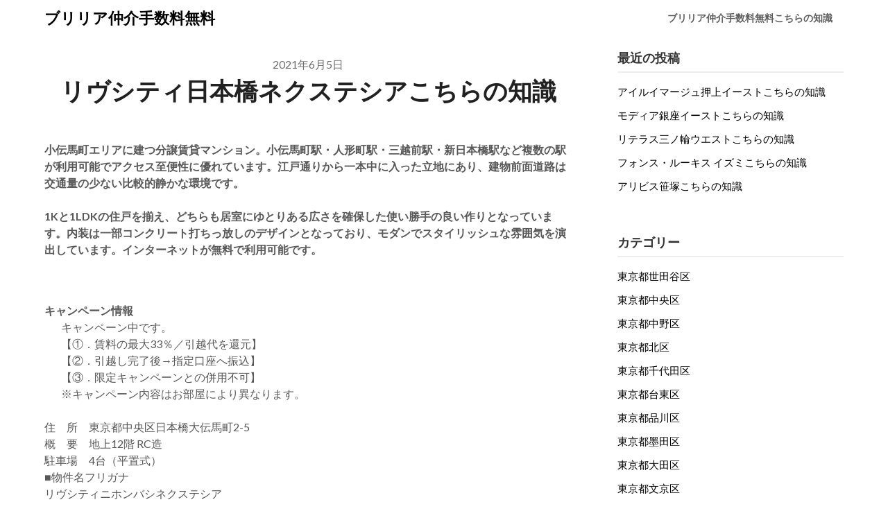

--- FILE ---
content_type: text/css
request_url: https://brilliamaster.work/wp-content/themes/draftly-child/style.css?ver=6.9
body_size: 1050
content:

/*
Theme Name: draftly-child
Template: draftly
*/
.section-pr {
    margin: 30px auto;
}
.banner-link {
    margin: 0;
    padding: 0;
    display: flex;
    flex-wrap: wrap;
    justify-content: space-between;
    list-style: none;
}
.banner-link::before {
    content:"";
    display: block;
    width: calc((100% - 20px) / 4);
    order: 1;
}
.banner-link::after {
    content:"";
    display: block;
    width: calc((100% - 20px) / 4);
}
.banner-link-item {
    width: calc((100% - 20px) / 4);
    max-width: 280px;
    margin-bottom: 1%;
}
.banner-link-item a {
    display: block;
    transition: all ease-in-out 0.3s;
}
.banner-link-item a:hover{
    opacity: 0.6;
}
.banner-link-item a img {
    width: 100%;
    height: auto;
    vertical-align: top;
}
@media screen and (max-width: 645px) {
    .banner-link::after {
        width:calc((100% - 10px) / 2);
        margin-bottom: 2%;
    }
    .banner-link-item {
        width:calc((100% - 10px) / 2);
        margin-bottom: 2%;
    }
}